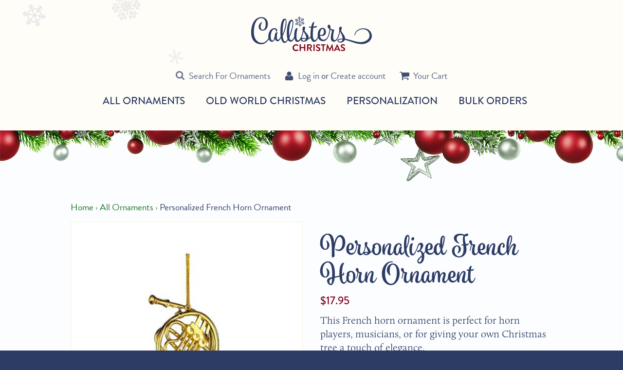

--- FILE ---
content_type: text/css
request_url: https://callisterschristmas.com/cdn/shop/t/3/assets/theme.scss.css?v=36041314795932553921732572112
body_size: 9988
content:
html,body,div,span,object,iframe,h1,.ribbon .ribbon__title,h2,h3,h4,h5,h6,p,blockquote,pre,abbr,address,cite,code,del,dfn,em,img,ins,kbd,q,samp,small,strong,sub,sup,var,b,i,dl,dt,dd,ol,ul,li,fieldset,form,label,legend,table,caption,tbody,tfoot,thead,tr,th,td,article,aside,canvas,details,figcaption,figure,footer,header,hgroup,menu,nav,section,summary,time,mark,audio,video{margin:0;padding:0;border:0;outline:0;font-size:100%;vertical-align:baseline;background:transparent}body{line-height:1}article,aside,details,figcaption,figure,footer,header,hgroup,menu,nav,section{display:block}nav ul{list-style:none}blockquote,q{quotes:none}blockquote:before,blockquote:after,q:before,q:after{content:"";content:none}a{margin:0;padding:0;font-size:100%;vertical-align:baseline;background:transparent}ins{background-color:#ff9;color:#000;text-decoration:none}mark{background-color:#ff9;color:#000;font-style:italic;font-weight:700}del{text-decoration:line-through}abbr[title],dfn[title]{border-bottom:1px dotted;cursor:help}table{border-collapse:collapse;border-spacing:0}hr{display:block;height:1px;border:0;border-top:1px solid #cccccc;margin:1em 0;padding:0}input,select{vertical-align:middle}*,*:before,*:after{box-sizing:border-box}body,input,textarea,button,select{-webkit-font-smoothing:antialiased;-webkit-text-size-adjust:100%}a:focus{color:inherit}img{max-width:100%}form{margin:0}@media only screen and (max-width: 989px){input,textarea,select{font-size:16px}}button,input[type=submit],label[for]{cursor:pointer}optgroup{font-weight:700}option{color:#000;background-color:#fff}[tabindex="-1"]:focus{outline:none}a,button,[role=button],input,label,select,textarea{touch-action:manipulation}.clearfix{*zoom: 1}.clearfix:after{content:"";display:table;clear:both}.visually-hidden{position:absolute!important;overflow:hidden;clip:rect(0 0 0 0);height:1px;width:1px;margin:-1px;padding:0;border:0}.js-focus-hidden:focus{outline:none}.label-hidden{position:absolute!important;overflow:hidden;clip:rect(0 0 0 0);height:1px;width:1px;margin:-1px;padding:0;border:0}.no-placeholder .label-hidden,.visually-shown{position:inherit!important;overflow:auto;clip:auto;width:auto;height:auto;margin:0}.no-js:not(html){display:none}.no-js .no-js:not(html){display:block}.no-js .js{display:none}.supports-no-cookies:not(html){display:none}html.supports-no-cookies .supports-no-cookies:not(html){display:block}html.supports-no-cookies .supports-cookies{display:none}.skip-link:focus{position:absolute!important;overflow:auto;clip:auto;width:auto;height:auto;margin:0;color:#000;background-color:#fff;padding:15px;z-index:9999999;transition:none}.grid{*zoom: 1;list-style:none;padding:0;margin:0 0 0 -36px}.grid:after{content:"";display:table;clear:both}.grid__item{float:left;padding-left:36px;width:100%}.grid__item[class*=--push]{position:relative}.grid--rev{direction:rtl;text-align:left}.grid--rev>.grid__item{direction:ltr;text-align:left;float:right}.one-whole{width:100%}.one-half{width:50%}.one-third{width:33.33333%}.two-thirds{width:66.66667%}.one-quarter{width:25%}.two-quarters{width:50%}.three-quarters{width:75%}.one-fifth{width:20%}.two-fifths{width:40%}.three-fifths{width:60%}.four-fifths{width:80%}.one-sixth{width:16.66667%}.two-sixths{width:33.33333%}.three-sixths{width:50%}.four-sixths{width:66.66667%}.five-sixths{width:83.33333%}.one-eighth{width:12.5%}.two-eighths{width:25%}.three-eighths{width:37.5%}.four-eighths{width:50%}.five-eighths{width:62.5%}.six-eighths{width:75%}.seven-eighths{width:87.5%}.one-tenth{width:10%}.two-tenths{width:20%}.three-tenths{width:30%}.four-tenths{width:40%}.five-tenths{width:50%}.six-tenths{width:60%}.seven-tenths{width:70%}.eight-tenths{width:80%}.nine-tenths{width:90%}.one-twelfth{width:8.33333%}.two-twelfths{width:16.66667%}.three-twelfths{width:25%}.four-twelfths{width:33.33333%}.five-twelfths{width:41.66667%}.six-twelfths{width:50%}.seven-twelfths{width:58.33333%}.eight-twelfths{width:66.66667%}.nine-twelfths{width:75%}.ten-twelfths{width:83.33333%}.eleven-twelfths{width:91.66667%}.show{display:block!important}.hide{display:none!important}.text-left{text-align:left!important}.text-right{text-align:right!important}.text-center{text-align:center!important}@media only screen and (max-width: 749px){.small--one-whole{width:100%}.small--one-half{width:50%}.small--one-third{width:33.33333%}.small--two-thirds{width:66.66667%}.small--one-quarter{width:25%}.small--two-quarters{width:50%}.small--three-quarters{width:75%}.small--one-fifth{width:20%}.small--two-fifths{width:40%}.small--three-fifths{width:60%}.small--four-fifths{width:80%}.small--one-sixth{width:16.66667%}.small--two-sixths{width:33.33333%}.small--three-sixths{width:50%}.small--four-sixths{width:66.66667%}.small--five-sixths{width:83.33333%}.small--one-eighth{width:12.5%}.small--two-eighths{width:25%}.small--three-eighths{width:37.5%}.small--four-eighths{width:50%}.small--five-eighths{width:62.5%}.small--six-eighths{width:75%}.small--seven-eighths{width:87.5%}.small--one-tenth{width:10%}.small--two-tenths{width:20%}.small--three-tenths{width:30%}.small--four-tenths{width:40%}.small--five-tenths{width:50%}.small--six-tenths{width:60%}.small--seven-tenths{width:70%}.small--eight-tenths{width:80%}.small--nine-tenths{width:90%}.small--one-twelfth{width:8.33333%}.small--two-twelfths{width:16.66667%}.small--three-twelfths{width:25%}.small--four-twelfths{width:33.33333%}.small--five-twelfths{width:41.66667%}.small--six-twelfths{width:50%}.small--seven-twelfths{width:58.33333%}.small--eight-twelfths{width:66.66667%}.small--nine-twelfths{width:75%}.small--ten-twelfths{width:83.33333%}.small--eleven-twelfths{width:91.66667%}.grid--uniform .small--one-half:nth-child(odd),.grid--uniform .small--one-third:nth-child(3n+1),.grid--uniform .small--one-quarter:nth-child(4n+1),.grid--uniform .small--one-fifth:nth-child(5n+1),.grid--uniform .small--one-sixth:nth-child(6n+1),.grid--uniform .small--two-sixths:nth-child(3n+1),.grid--uniform .small--three-sixths:nth-child(odd),.grid--uniform .small--one-eighth:nth-child(8n+1),.grid--uniform .small--two-eighths:nth-child(4n+1),.grid--uniform .small--four-eighths:nth-child(odd),.grid--uniform .small--five-tenths:nth-child(odd),.grid--uniform .small--one-twelfth:nth-child(12n+1),.grid--uniform .small--two-twelfths:nth-child(6n+1),.grid--uniform .small--three-twelfths:nth-child(4n+1),.grid--uniform .small--four-twelfths:nth-child(3n+1),.grid--uniform .small--six-twelfths:nth-child(odd){clear:both}.small--show{display:block!important}.small--hide{display:none!important}.small--text-left{text-align:left!important}.small--text-right{text-align:right!important}.small--text-center{text-align:center!important}}@media only screen and (min-width: 750px){.medium-up--one-whole{width:100%}.medium-up--one-half{width:50%}.medium-up--one-third{width:33.33333%}.medium-up--two-thirds{width:66.66667%}.medium-up--one-quarter{width:25%}.medium-up--two-quarters{width:50%}.medium-up--three-quarters{width:75%}.medium-up--one-fifth{width:20%}.medium-up--two-fifths{width:40%}.medium-up--three-fifths{width:60%}.medium-up--four-fifths{width:80%}.medium-up--one-sixth{width:16.66667%}.medium-up--two-sixths{width:33.33333%}.medium-up--three-sixths{width:50%}.medium-up--four-sixths{width:66.66667%}.medium-up--five-sixths{width:83.33333%}.medium-up--one-eighth{width:12.5%}.medium-up--two-eighths{width:25%}.medium-up--three-eighths{width:37.5%}.medium-up--four-eighths{width:50%}.medium-up--five-eighths{width:62.5%}.medium-up--six-eighths{width:75%}.medium-up--seven-eighths{width:87.5%}.medium-up--one-tenth{width:10%}.medium-up--two-tenths{width:20%}.medium-up--three-tenths{width:30%}.medium-up--four-tenths{width:40%}.medium-up--five-tenths{width:50%}.medium-up--six-tenths{width:60%}.medium-up--seven-tenths{width:70%}.medium-up--eight-tenths{width:80%}.medium-up--nine-tenths{width:90%}.medium-up--one-twelfth{width:8.33333%}.medium-up--two-twelfths{width:16.66667%}.medium-up--three-twelfths{width:25%}.medium-up--four-twelfths{width:33.33333%}.medium-up--five-twelfths{width:41.66667%}.medium-up--six-twelfths{width:50%}.medium-up--seven-twelfths{width:58.33333%}.medium-up--eight-twelfths{width:66.66667%}.medium-up--nine-twelfths{width:75%}.medium-up--ten-twelfths{width:83.33333%}.medium-up--eleven-twelfths{width:91.66667%}.grid--uniform .medium-up--one-half:nth-child(odd),.grid--uniform .medium-up--one-third:nth-child(3n+1),.grid--uniform .medium-up--one-quarter:nth-child(4n+1),.grid--uniform .medium-up--one-fifth:nth-child(5n+1),.grid--uniform .medium-up--one-sixth:nth-child(6n+1),.grid--uniform .medium-up--two-sixths:nth-child(3n+1),.grid--uniform .medium-up--three-sixths:nth-child(odd),.grid--uniform .medium-up--one-eighth:nth-child(8n+1),.grid--uniform .medium-up--two-eighths:nth-child(4n+1),.grid--uniform .medium-up--four-eighths:nth-child(odd),.grid--uniform .medium-up--five-tenths:nth-child(odd),.grid--uniform .medium-up--one-twelfth:nth-child(12n+1),.grid--uniform .medium-up--two-twelfths:nth-child(6n+1),.grid--uniform .medium-up--three-twelfths:nth-child(4n+1),.grid--uniform .medium-up--four-twelfths:nth-child(3n+1),.grid--uniform .medium-up--six-twelfths:nth-child(odd){clear:both}.medium-up--show{display:block!important}.medium-up--hide{display:none!important}.medium-up--text-left{text-align:left!important}.medium-up--text-right{text-align:right!important}.medium-up--text-center{text-align:center!important}}@media only screen and (min-width: 750px){.medium-up--push-one-half{left:50%}.medium-up--push-one-third{left:33.33333%}.medium-up--push-two-thirds{left:66.66667%}.medium-up--push-one-quarter{left:25%}.medium-up--push-two-quarters{left:50%}.medium-up--push-three-quarters{left:75%}.medium-up--push-one-fifth{left:20%}.medium-up--push-two-fifths{left:40%}.medium-up--push-three-fifths{left:60%}.medium-up--push-four-fifths{left:80%}.medium-up--push-one-sixth{left:16.66667%}.medium-up--push-two-sixths{left:33.33333%}.medium-up--push-three-sixths{left:50%}.medium-up--push-four-sixths{left:66.66667%}.medium-up--push-five-sixths{left:83.33333%}.medium-up--push-one-eighth{left:12.5%}.medium-up--push-two-eighths{left:25%}.medium-up--push-three-eighths{left:37.5%}.medium-up--push-four-eighths{left:50%}.medium-up--push-five-eighths{left:62.5%}.medium-up--push-six-eighths{left:75%}.medium-up--push-seven-eighths{left:87.5%}.medium-up--push-one-tenth{left:10%}.medium-up--push-two-tenths{left:20%}.medium-up--push-three-tenths{left:30%}.medium-up--push-four-tenths{left:40%}.medium-up--push-five-tenths{left:50%}.medium-up--push-six-tenths{left:60%}.medium-up--push-seven-tenths{left:70%}.medium-up--push-eight-tenths{left:80%}.medium-up--push-nine-tenths{left:90%}.medium-up--push-one-twelfth{left:8.33333%}.medium-up--push-two-twelfths{left:16.66667%}.medium-up--push-three-twelfths{left:25%}.medium-up--push-four-twelfths{left:33.33333%}.medium-up--push-five-twelfths{left:41.66667%}.medium-up--push-six-twelfths{left:50%}.medium-up--push-seven-twelfths{left:58.33333%}.medium-up--push-eight-twelfths{left:66.66667%}.medium-up--push-nine-twelfths{left:75%}.medium-up--push-ten-twelfths{left:83.33333%}.medium-up--push-eleven-twelfths{left:91.66667%}}body,html{background-color:#fff}.page-width{*zoom: 1;max-width:1180px;padding:0 30px;margin:0 auto}.page-width:after{content:"";display:table;clear:both}.icon{display:inline-block;width:20px;height:20px;vertical-align:middle;fill:currentColor}.no-svg .icon{display:none}.icon--wide{width:40px}svg.icon:not(.icon--full-color) circle,svg.icon:not(.icon--full-color) ellipse,svg.icon:not(.icon--full-color) g,svg.icon:not(.icon--full-color) line,svg.icon:not(.icon--full-color) path,svg.icon:not(.icon--full-color) polygon,svg.icon:not(.icon--full-color) polyline,svg.icon:not(.icon--full-color) rect,symbol.icon:not(.icon--full-color) circle,symbol.icon:not(.icon--full-color) ellipse,symbol.icon:not(.icon--full-color) g,symbol.icon:not(.icon--full-color) line,symbol.icon:not(.icon--full-color) path,symbol.icon:not(.icon--full-color) polygon,symbol.icon:not(.icon--full-color) polyline,symbol.icon:not(.icon--full-color) rect{fill:inherit;stroke:inherit}.icon-fallback-text{position:absolute!important;overflow:hidden;clip:rect(0 0 0 0);height:1px;width:1px;margin:-1px;padding:0;border:0}.no-svg .icon-fallback-text{position:static!important;overflow:auto;clip:auto;width:auto;height:auto;margin:0}.payment-icons{-moz-user-select:"none";-ms-user-select:"none";-webkit-user-select:"none";user-select:"none";cursor:default}.icon-shopify-logo{width:82.28571px;height:24px}.rte img{height:auto}.rte table{table-layout:fixed}.rte ul,.rte ol{margin:0 0 15px 30px}.rte ul{list-style:disc outside}.rte ul ul{list-style:circle outside}.rte ul ul ul{list-style:square outside}.text-center.rte ul,.text-center.rte ol,.text-center .rte ul,.text-center .rte ol{margin-left:0;list-style-position:inside}.rte-table{max-width:100%;overflow:auto;-webkit-overflow-scrolling:touch}.rte__video-wrapper{position:relative;overflow:hidden;max-width:100%;padding-bottom:56.25%;height:0;height:auto}.rte__video-wrapper iframe{position:absolute;top:0;left:0;width:100%;height:100%}.rte__table-wrapper{max-width:100%;overflow:auto;-webkit-overflow-scrolling:touch}@media only screen and (max-width: 749px){.responsive-table{width:100%}.responsive-table thead{display:none}.responsive-table tr{display:block}.responsive-table tr,.responsive-table td{float:left;clear:both;width:100%}.responsive-table th,.responsive-table td{display:block;text-align:right;padding:15px;margin:0}.responsive-table td:before{content:attr(data-label);float:left;text-align:center;padding-right:10px}.responsive-table-row+.responsive-table-row,tfoot>.responsive-table-row:first-child{position:relative;margin-top:10px;padding-top:15px}.responsive-table-row+.responsive-table-row:after,tfoot>.responsive-table-row:first-child:after{content:"";display:block;position:absolute;top:0;left:15px;right:15px;border-bottom:1px solid #f6f6f6}}.btn{-moz-user-select:"none";-ms-user-select:"none";-webkit-user-select:"none";user-select:"none";-webkit-appearance:none;-moz-appearance:none;appearance:none;display:inline-block;width:auto;text-decoration:none;text-align:center;vertical-align:middle;white-space:nowrap;border:0}input,textarea,select{border:1px solid #f6f6f6;border-radius:0;max-width:100%}input[disabled],textarea[disabled],select[disabled]{cursor:default;background-color:#000;border-color:#000}textarea{min-height:100px}select{-webkit-appearance:none;-moz-appearance:none;appearance:none;background-position:right center;background-image:url(//callisterschristmas.com/cdn/shop/t/3/assets/ico-select.svg?v=80103462439189041331558190056);background-repeat:no-repeat;background-position:right 10px center;background-color:transparent;padding-right:28px;text-indent:.01px;text-overflow:"";cursor:pointer}.ie9 select{padding-right:10px;background-image:none}select::-ms-expand{display:none}input.input-error,select.input-error,textarea.input-error{border-color:#000;background-color:#000;color:#000}.placeholder-svg{display:block;fill:#00000059;background-color:#0000001a;width:100%;height:100%;max-width:100%;max-height:100%;border:1px solid rgba(0,0,0,.2)}.placeholder-svg--small{width:480px}.placeholder-noblocks{padding:40px;text-align:center}.placeholder-background{position:absolute;top:0;right:0;bottom:0;left:0}.placeholder-background .icon{border:0}.site-logo,.site-logo img{display:block}.giftcard-qr img,.apple-wallet-image{display:block;margin:0 auto}@media print{@page{margin:.5cm}p{orphans:3;widows:3}html,body{background-color:#fff;color:#000}.print-giftcard,.apple-wallet{display:none}}.spumante,h1,.ribbon .ribbon__title,h2,h3,h4,h5,h6,.airmail .airmail__title{font-family:spumante;font-style:normal;font-weight:700}.brandon,.brandon-light,.product-grid .product-grid__price,.brandon-medium,.btn,.nav--main,.nav--mobile .nav__title,.promotions .promotion__link,.sharing .sharing__link,.tag-list .active a,.collection-controls label,.product .product__price,.product__flag,.product-grid__flag,.error-message,label,.airmail .airmail__input,.airmail .airmail__button,.account-page h2,.account-page h3,.order-status,.template-page .wysiwyg h4,.template-page .wysiwyg h5,.template-page .wysiwyg h6,.brandon-bold,.rte h1,.rte .ribbon .ribbon__title,.ribbon .rte .ribbon__title,.rte h2,.rte h3,.rte h4,.rte h5,.rte h6,.tag-list h6,.customization-modal .customization__label,.customization-modal .bulk-modal__label,.bulk-modal .customization__label,.bulk-modal .bulk-modal__label,.cart-summary .cart-summary__title,.errors,.footer h6,.footer h3,.template-page .wysiwyg h2,.template-page .wysiwyg h3,#shopify-product-reviews .spr-review-header-title,.link-style,.promo-banner,.nav,.nav .site-nav__link,.subnav .subnav__links .subnav__link,.pagination,.breadcrumb,.responsive-table,.tag-list a,.product .product__categories,.product-grid .product-grid__title,.cart-summary dl,input,select,textarea,.input__checkbox,.footer ul,.footer .footer__bottom small,.template-page .wysiwyg .wysiwyg__locations address,#shopify-product-reviews .spr-summary,#shopify-product-reviews .spr-form-title{font-family:brandon-grotesque;font-style:normal;font-weight:400}.brandon-light,.product-grid .product-grid__price{font-weight:300}.brandon-medium,.btn,.nav--main,.nav--mobile .nav__title,.promotions .promotion__link,.sharing .sharing__link,.tag-list .active a,.collection-controls label,.product .product__price,.product__flag,.product-grid__flag,.error-message,label,.airmail .airmail__input,.airmail .airmail__button,.account-page h2,.account-page h3,.order-status,.template-page .wysiwyg h4,.template-page .wysiwyg h5,.template-page .wysiwyg h6{font-weight:500}.brandon-bold,.rte h1,.rte .ribbon .ribbon__title,.ribbon .rte .ribbon__title,.rte h2,.rte h3,.rte h4,.rte h5,.rte h6,.tag-list h6,.customization-modal .customization__label,.customization-modal .bulk-modal__label,.bulk-modal .customization__label,.bulk-modal .bulk-modal__label,.cart-summary .cart-summary__title,.errors,.footer h6,.footer h3,.template-page .wysiwyg h2,.template-page .wysiwyg h3,#shopify-product-reviews .spr-review-header-title{font-weight:700}.calluna,.calluna-semibold,body,.subnav .subnav__title+p,.cart .cart__item-title{font-family:calluna,serif;font-style:normal;font-weight:300}.calluna-semibold{font-weight:600}html{font-size:55%;background-color:#2c3c65}body{background:#2c3c65 url(//callisterschristmas.com/cdn/shop/t/3/assets/snowflakes--footer.png?v=118373715200935733921502399248) no-repeat bottom center;font-size:2.2rem;line-height:3rem;color:#2c3c65}a{text-decoration:none;color:#870820;transition:all .25s ease-out}a:hover{color:#16701f}.btn{background:#870820;color:#fff;height:49px;line-height:49px;padding:0 36px;text-transform:uppercase;font-size:1.8rem;transition:background-color .25s ease-out;border-radius:4px}.btn:hover,.btn:focus{background:#16701f;color:#fff}.btn--muted{background:#2c3c6580}.btn--muted:hover,.btn--muted:focus{background:#2c3c65;color:#fff}.btn--disabled{background:#ededee;color:#2c3c6599;cursor:not-allowed}.btn--disabled:hover,.btn--disabled:focus{background:#ededee;color:#2c3c6599}.link-style{background:transparent;border:none;color:#870820;font-size:2.2rem;padding:0;line-height:3rem}.link-style:hover{color:#16701f}h1,.ribbon .ribbon__title{font-size:5rem;line-height:1}h1 .btn,.ribbon .ribbon__title .btn{float:right}h2{font-size:4rem;line-height:1}p,ul,ol{margin-bottom:2.4rem}.rte{padding-top:36px}.wf-loading{visibility:hidden}.wf-active{visibility:visible}.bold{font-weight:700}.promo-banner{background:#2c3c65;color:#fff;text-align:center;font-size:1.6rem;line-height:4.4rem;position:relative;z-index:110}.promo-banner a{color:#fff;display:block}.promo-banner p{display:inline}.promo-banner span{text-decoration:underline;opacity:.8;padding-left:24px}.header-wrapper{margin:0 auto;max-width:1440px}.site-header{background:#fffdf8;padding:24px;width:100%;float:left;box-shadow:0 0 12px #0006}.logo{text-align:center;display:block;clear:both;position:relative;max-width:8em;margin:0 auto}.logo svg{width:100%;height:auto}.logo .logo__callisters{fill:#2c3c65}.logo .logo__christmas{fill:#870820}.logo .logo__snowflake{fill:#2c3c65}.logo:before{background:url(//callisterschristmas.com/cdn/shop/t/3/assets/snowflakes--header.png?v=162224867766585801011502402274) no-repeat 0 0;width:330px;height:148px;content:"";position:absolute;top:-40px;left:-50px;pointer-events:none}.logo--centered svg{float:none}.nav ul{list-style:none}.nav a{color:#2c3c65}.nav .icon{fill:#2c3c65;height:18px;float:left;margin:9px 4px 0 0;opacity:.9}.nav .site-nav__link{position:relative;font-size:2.2rem;font-weight:500;padding:0 0 0 14px;background-color:transparent;border:none;text-transform:uppercase;color:inherit;line-height:inherit}.nav .site-nav__link--nfl{padding-left:23px;background:url(//callisterschristmas.com/cdn/shop/t/3/assets/nfl-logo.png?v=136864810913805778441503342826) no-repeat left center}.nav--utility{font-size:2rem;padding-top:5px;display:none}.nav--utility a{opacity:.8}.nav--utility a:hover{opacity:1}.site-search-toggler{border:none;background-color:transparent;padding:0;font-family:inherit;font-size:inherit;color:inherit;opacity:.8;transition:opacity .25s ease-out}.site-search-toggler:hover{opacity:1}.nav--main{font-size:2.2rem;display:none}.nav--main a{text-transform:uppercase}.nav--togglers{margin-bottom:24px;width:100%;float:left}.nav--togglers .toggler{float:left;height:36px;line-height:36px;margin-right:18px;border:none;background-color:transparent;padding:0;font-family:inherit;font-size:inherit}.nav--togglers .toggler--menu .icon{height:24px;margin-top:6px}.nav--togglers .toggler--search .icon{margin-top:0}.nav--togglers .toggler--cart{float:right;margin:0}.nav--togglers .toggler--cart .icon{margin-right:0}.nav--mobile{position:absolute;top:0;right:100%;height:100%;width:100%;transition:all .15s ease-out;opacity:0;color:#fffc;z-index:9999999}.nav--mobile .nav__positioner{background:#2c3c65;width:75%;height:100%;position:absolute;top:0;right:-100%;transition:all .15s ease-out .1s;opacity:0;overflow-y:auto;visibility:hidden}.nav--mobile .nav__positioner ul li{padding:5px 0 8px}.nav--mobile .nav__positioner ul li:last-child{border-bottom:none}.nav--mobile .nav__customer{background:#00000080;padding:24px}.nav--mobile .nav__toggler{position:absolute;height:36px;width:36px;background:#fff;border-radius:18px;top:12px;left:12px;text-indent:-1000em;text-align:center;line-height:36px}.nav--mobile .nav__toggler .icon{display:block;margin:6px 0 0 8px;height:24px;fill:#870820}.nav--mobile a{color:#fff}.nav--mobile ul{padding:24px}.nav--mobile .nav__title{font-size:2.2rem;display:block}.nav--mobile .mobile-subnav{display:none;padding:0;margin-bottom:0}.nav--mobile .mobile-subnav.on{display:block}.nav--mobile .mobile-subnav.on li{border:none;padding-left:14px}.nav--mobile.on{right:0;background:#000000bf;opacity:1}.nav--mobile.on .nav__positioner{right:0;opacity:1;visibility:visible}.subnav{display:none}.subnav .subnav__title+p{font-size:2.2rem}.subnav .subnav__links .subnav__link{font-size:2.6rem}.caret{border-style:solid;border-width:3px 3px 0 0;content:"";display:inline-block;height:10px;left:-5px;position:relative;vertical-align:top;width:10px;top:10px;transform:rotate(-45deg)}.caret-down{top:5px;transform:rotate(135deg)}.site-search{background:#000;display:block}.site-search.on .site-search__positioner{height:108px;padding:24px}.site-search.on .site-search__positioner .site-search__input,.site-search.on .site-search__positioner .site-search__button{visibility:visible;transition:none}.site-search .site-search__positioner{max-width:1632px;padding:0 24px;margin:0 auto;height:0;overflow:hidden;transition:all .25s ease-out;position:relative}.site-search .site-search__input{visibility:hidden;width:100%;height:60px;line-height:60px;font-size:2.4rem;color:#2c3c65;transition:visibility .25s}.site-search .site-search__input::placeholder{color:#2c3c65}.site-search .site-search__button{visibility:hidden;position:absolute;right:24px;top:24px;background:transparent;border:none;height:60px;line-height:60px;padding:0 18px 0 0;transition:visibility .25s}.site-search .site-search__button .icon{fill:#2c3c65;height:24px;width:auto}.results .results__title{text-align:center}.results .site-search{position:relative;margin:24px 0 48px}.results .site-search .site-search__button{top:0;right:0}#collections-search{background:none;margin-bottom:50px}.pagination{clear:both;text-align:center;margin:60px 0 0;font-size:1.8rem}.pagination span{display:inline-block;border-width:1px 0 1px 1px;border-style:solid;border-color:#f9f6eb;margin-left:-5px;height:36px;line-height:36px;overflow:hidden}.pagination a{display:block;padding:0 16px;background:#fff;height:100%}.pagination a:hover{background:#fffdf8}.pagination .next{border-right:1px solid #f9f6eb;border-radius:0 18px 18px 0}.pagination .prev{border-radius:18px 0 0 18px}.pagination .deco{padding:0 16px;background:#fff}.pagination .current{padding:0 16px;background:#fffdf8}.banner{display:none}.callout-banner{background:#2c3c65;background-repeat:no-repeat;background-position:center top;background-size:cover;padding:50px 0 35px;min-height:375px}.callout-banner *{color:#f9f6eb}.callout-banner .callout-banner__title{font-size:42px;line-height:1.2;margin-bottom:5px}.callout-banner .callout-banner__title a{color:#f9f6eb}.callout-banner .callout-banner__description{font-size:22px;line-height:1.5;margin-bottom:15px}.callout-banner .callout-banner__column{text-align:center}.callout-banner .callout-banner__column--image{margin-top:25px}.callout-banner .callout-banner__image{width:65%}.ribbon{background-repeat:no-repeat;background-position:center center;background-size:cover;display:block}.ribbon .ribbon__positioner{padding:72px 0;background:url(//callisterschristmas.com/cdn/shop/t/3/assets/snowflakes--ribbon.png?v=59475045092774930371502738563) no-repeat top center}.ribbon .ribbon__description{margin:0 auto;display:block;font-size:2.4rem;line-height:3rem;transition:all .25s ease-out}.ribbon--reversed{color:#fcfdff}.ribbon--reversed:hover{color:#fff}.ribbon--reversed:hover .ribbon__description{opacity:1}.ribbon--reversed .ribbon__description{opacity:.8}#shopify-section-instagram{padding-bottom:60px;text-align:center}#insta-feed{margin-top:0!important;padding-bottom:60px}.promotions{background:#fffdf8 url(//callisterschristmas.com/cdn/shop/t/3/assets/snowflakes--promos.png?v=29783593127414792361502735164) no-repeat center center;border-bottom:2px solid rgba(255,255,255,.2);padding:24px 0 0;clear:both}.promotions .promotion{background:#fcfdff;color:#2c3c65;display:block;text-align:center;position:relative;min-height:372px;border-radius:4px;overflow:hidden;border:2px solid #e4e3dd;transition:border-color .25s ease-out;margin-bottom:24px;display:flex;align-items:center}.promotions .promotion:hover{border-color:#2c3c65}.promotions .promotion__title{font-size:4.8rem;line-height:4.8rem;margin-bottom:20px}.promotions .promotion__description{font-size:2.4rem;line-height:3rem}.promotions .promotion__link{font-size:1.8rem;text-transform:uppercase;border-bottom:2px solid rgba(252,253,255,.4)}.promotions .promotion__image{position:absolute;top:0;left:0;border-radius:4px;min-height:100%;min-width:100%}.promotions .promotion__text{position:relative;z-index:10;padding:24px;width:100%}.promotions .promotion--top{align-items:initial}.promotions .promotion--top .promotion__title{padding-top:23px}.promotions .promotion--reversed{background:#2c3c65 url(//callisterschristmas.com/cdn/shop/t/3/assets/snowflakes--promo.png?v=50168734605343972581502735268) no-repeat center center;color:#fcfdff}.main{background-color:#fcfdff}.main .shopify-section{padding-bottom:60px}.container{margin:0 auto;width:90%}.breadcrumb{font-size:2rem;display:block;padding-bottom:15px}.breadcrumb a{color:#16701f;display:inline-block}.breadcrumb .breadcrumb__tic{opacity:.6}.sharing .sharing__link{float:left;font-size:1.6rem;margin-right:4px;height:24px;line-height:26px;background:#2c3c65;color:#fff;border-radius:4px;padding:0 12px 0 8px}.sharing .sharing__link .icon{height:14px;float:left;margin:6px 4px 0 0}.sharing .sharing__link--twitter{background:#1b95e0}.sharing .sharing__link--twitter:hover{background:#1677b2}.sharing .sharing__link--facebook{background:#4267b2}.sharing .sharing__link--facebook:hover{background:#34518d}.sharing .sharing__link--pinterest{background:#e6e4e4;color:#870820}.sharing .sharing__link--pinterest:hover{background:#cdcaca}.well{background:#f9f6eb;padding:24px;border-radius:4px}.responsive-table{width:100%;clear:both;margin:0 0 24px;font-size:1.8rem}.responsive-table p{margin:0}.responsive-table .responsive-table-row{border-bottom:2px solid #e7e9ef}.page-header{text-align:center;margin-bottom:36px;padding-top:60px}.page-header .rte{padding-top:0}.page-header h1,.page-header .ribbon .ribbon__title,.ribbon .page-header .ribbon__title{margin-bottom:12px}.page-header p{margin:0}.page-header--with-image{color:#fff;margin-bottom:0;padding:24px;border-radius:4px;background-repeat:no-repeat;background-position:center right;position:relative;background-size:cover;overflow:hidden}.page-header--with-image:before{background-image:linear-gradient(to top,#16701fb3 15%,#16701f59 60%,#0000 70%);content:"";display:block;position:absolute;top:0;left:0;right:0;bottom:0;pointer-events:none}.page-header--with-image .breadcrumb{position:relative}.page-header--with-image .breadcrumb a{opacity:.8}.page-header--with-image .breadcrumb a:hover{opacity:1}.page-header--with-image .breadcrumb span{opacity:.9}.page-header--with-image h1,.page-header--with-image .ribbon .ribbon__title,.ribbon .page-header--with-image .ribbon__title,.page-header--with-image div{position:relative}.page-header--with-image a{color:#fff}.page-header--with-image p{margin:0}.tag-list h6{font-size:2.4rem;margin-bottom:18px}.tag-list ul{list-style:none;margin:0 0 -12px}.tag-list a{font-size:2.2rem;line-height:2.6rem;display:block;margin-bottom:12px}.tag-list .active a{color:#16701f}.collection-controls{margin-bottom:36px;background:#f9f6eb;padding:16px 24px 24px;border-radius:4px;position:relative}.collection-controls:after{content:"";position:absolute;width:70px;height:149px;background:url(//callisterschristmas.com/cdn/shop/t/3/assets/snowflakes--airmail-bottom.png?v=111917702170401135861502401922) no-repeat 0 0;top:-43px;left:-94px}.collection-controls select{height:48px;line-height:48px;width:100%}.page-header--with-image+.collection-controls{margin-top:12px}.product .product__image{position:relative}.product .product__image img{border:2px solid #f9f6eb;display:block;max-width:100%}.product .product__title{margin:28px 0 6px}.product .product__price{color:#870820;font-size:2.4rem;margin:0 0 13px}.product .product__price s{color:#969cad;margin-right:6px}.product .product__disclaimer{font-size:1.8rem;opacity:.9}.product .product__disclaimer--bulk{clear:both;margin-bottom:0;padding-top:2rem}.product .product__form{border-width:2px 0;border-style:solid;border-color:#e7e9ef;padding:24px 0;float:left;width:100%;margin-bottom:16px}.product .product__input .btn{width:100%;text-align:center;margin-top:12px}.product .product__input .btn--disabled{margin-top:0}.product .line-item-property__field{margin:25px 0}.product .product__input--gift-message{display:none;margin-top:-20px}.product .line-item-property__title{margin-bottom:0;line-height:30px;font-family:brandon-grotesque;font-style:normal;font-weight:500}.product .line-item-property__label,.product .line-item-property__input{display:inline-block;font-weight:400}.product .line-item-property__input{width:13px}.product .gift-message__textarea{width:100%}.product .product__categories{font-size:1.8rem;clear:both;margin-bottom:15px}.product ul,.product ol{margin-left:24px}.product .product__gallery{float:left;list-style:none;margin:0}.product .product__gallery a{border:2px solid #f9f6eb;display:block;opacity:.5}.product .product__gallery a:hover{border-color:#16701f;opacity:1}.product .product__gallery .active{opacity:1}.product .product__gallery img{display:block}.product .product__gallery li{float:left;margin:12px 12px 0 0}.product__flag,.product-grid__flag{position:absolute;color:#fff;background:#2c3c65;height:45px;line-height:45px;padding:0 24px;text-transform:uppercase;top:12px;left:-6px}.product__flag:before,.product-grid__flag:before{content:"";width:0;height:0;border-style:solid;border-width:0 6px 3px 0;border-color:transparent black transparent transparent;position:absolute;left:0;top:100%}.product-next-prev{margin-top:36px}.product-next-prev .grid__item:last-child{text-align:right}.product-next-prev .btn{text-align:center;margin-bottom:12px;width:100%}.product-grid{text-align:center;clear:both;margin-bottom:-41px}.product-grid.grid{display:flex;flex-wrap:wrap;margin-bottom:0}.product-grid.grid>.grid__item{float:none}.product-grid .product-grid__item{margin-bottom:41px}.product-grid .product-grid__item:hover .product-grid__image{border-color:#16701f}.product-grid .product-grid__section-title{margin-bottom:21px}.product-grid .product-grid__image{border:2px solid #f9f6eb;display:block;margin:0 auto 20px;transition:border-color .25s ease-out;border-radius:4px}.product-grid .product-grid__title{color:#16701f;font-size:2.4rem;line-height:3rem;margin-bottom:7px}.product-grid .product-grid__price{font-size:2rem}.product-grid__img-wrap{position:relative;padding:5px}.product-grid__flag{font-size:1.7rem;height:25px;line-height:25px;padding:0 10px}.customization-modal-backdrop,.bulk-modal-backdrop{position:fixed;height:100%;width:100%;z-index:90;background:#0000001a;top:0;left:0;display:none}.bulk-form{margin-top:50px}.customization-modal,.bulk-modal{position:absolute;background:#fff;padding:36px 24px 12px;top:6.5%;width:90%;left:50%;transform:translate(-50%);box-shadow:0 0 36px #1413104d;display:none;z-index:100}.customization-modal .modal-close,.bulk-modal .modal-close{position:absolute;background:#870820;height:28px;width:28px;top:-14px;right:-14px;text-indent:-1000rem;border-radius:14px}.customization-modal .modal-close:before,.customization-modal .modal-close:after,.bulk-modal .modal-close:before,.bulk-modal .modal-close:after{content:"";background-color:#fff;height:16px;width:4px;position:absolute;top:50%;left:50%;margin:-8px 0 0 -2px}.customization-modal .modal-close:before,.bulk-modal .modal-close:before{transform:rotate(45deg)}.customization-modal .modal-close:after,.bulk-modal .modal-close:after{transform:rotate(-45deg)}.customization-modal .modal-close:hover,.bulk-modal .modal-close:hover{background:#16701f}.customization-modal .customization-modal__title,.customization-modal .bulk-modal__title,.bulk-modal .customization-modal__title,.bulk-modal .bulk-modal__title{font-size:6rem;margin-bottom:11px;line-height:6rem}.customization-modal .customization-modal__description,.customization-modal .bulk-modal__description,.bulk-modal .customization-modal__description,.bulk-modal .bulk-modal__description{font-size:2.2rem;line-height:3rem}.customization-modal .customization-column,.bulk-modal .customization-column{border-top:2px solid #e9ebef;padding-top:20px}.customization-modal .customization-column .customization-no,.bulk-modal .customization-column .customization-no{display:none}.customization-modal .customization-column .customization-no p,.bulk-modal .customization-column .customization-no p{font-size:1.8rem;line-height:2.4rem}.customization-modal .customization-column--no-personalization .customization-yes,.bulk-modal .customization-column--no-personalization .customization-yes{display:none}.customization-modal .customization-column--no-personalization .customization-no,.bulk-modal .customization-column--no-personalization .customization-no{display:block}.customization-modal .customization__field,.customization-modal .bulk-modal__field,.bulk-modal .customization__field,.bulk-modal .bulk-modal__field{position:relative;height:49px;margin-bottom:12px}.customization-modal .customization__label,.customization-modal .bulk-modal__label,.bulk-modal .customization__label,.bulk-modal .bulk-modal__label{float:left;position:absolute;top:2px;left:2px;background:#e9ebef;font-size:2.4rem;height:45px;line-height:45px;border-radius:0 25px 25px 0;width:43px;text-align:center;position:relative;z-index:10;padding-right:8px}.customization-modal .customization__input,.customization-modal .bulk-modal__input,.bulk-modal .customization__input,.bulk-modal .bulk-modal__input{position:absolute;top:0;left:0;clear:left;width:100%;height:49px;line-height:49px;padding-left:61px}.customization-modal .customization__input:active,.customization-modal .bulk-modal__input:active,.bulk-modal .customization__input:active,.bulk-modal .bulk-modal__input:active{border-color:#ffdc1c;outline:none}.customization-modal.on,.bulk-modal.on,.customization-modal-backdrop.on,.bulk-modal-backdrop.on{display:block}.customization-btn{float:left;min-width:50%}.customization-btn.error+.error-message{opacity:1}.error-message{color:#870820;font-size:2rem;line-height:2.4rem;float:left;width:50%;opacity:0;padding-left:16px;transition:opacity .25s ease-out}.cart{padding-bottom:60px}.cart .cart__title{text-align:center}.cart #is-a-gift{clear:left;padding:32px 36px 0;margin:0 0 30px}.cart #is-a-gift h2{font-family:spumante;font-style:normal;font-weight:700;font-size:1.8em}.cart #gift-wrapping{opacity:0}.cart #gift-note{width:50%}.cart .cart__image{border:2px solid #f9f6eb}.cart .cart__item-title{font-size:2rem;line-height:unset}.cart .cart__update{margin-top:24px}.cart .responsive-table{margin:48px 0 24px}.cart ul{list-style:none}.cart-summary{padding-bottom:0;margin-top:48px}.cart-summary .cart-summary__title{padding-bottom:12px;border-bottom:1px solid #d0d1d0;font-size:2.2rem;line-height:unset}.cart-summary .cart-summary__special{display:block;width:100%;margin-bottom:12px}.cart-summary .cart-summary__button{width:100%;padding:0;text-align:center;margin-bottom:24px}.cart-summary dl{float:left;width:100%;font-size:1.8rem;padding:12px 0;border-bottom:1px solid #d0d1d0;margin-bottom:24px}.cart-summary dt{float:left;font-weight:700;clear:both}.cart-summary dd{float:right}.cart-summary p{font-size:2rem}input,select,textarea{font-size:1.8rem;line-height:31px;padding:18px;background:#fff;border:2px solid #e9ebef;width:100%}input,select{line-height:31px;padding:9px 18px}select{appearance:menulist;-webkit-appearance:menulist;-moz-appearance:menulist}label{display:block;font-size:1.8rem;height:30px;line-height:30px}.input__checkbox{font-size:2rem;height:auto;line-height:2.4rem;margin-bottom:20px}.input__checkbox input{border:2px solid #e9ebef;float:left;margin:5px 6px 0 0;width:auto}.input__checkbox.error{color:#870820}.form-success--contact{padding-top:18px}input.input-error,select.input-error,textarea.input-error{border-color:#870820;background-color:#fef6f7;color:#870820}.form{padding-top:36px}.form .form__field{width:100%;margin-bottom:12px}.form .btn{clear:both}.errors{color:#870820}.errors ul{list-style:none}.w3-product-options textarea{width:100%}.w3-product-options span{font-size:1.8rem}.product-options-checkbox{width:13px}.product-options-field-name,.pricing-info-header,.pricing-info-total{display:block;font-size:1.8rem;font-family:brandon-grotesque;font-weight:500}.product-options-price-info{display:none!important;background-color:#fff!important;color:#2c3c65!important;border:2px solid #e9ebef}.pricing-info-header{background-color:#2c3c65!important}.pricing-info-product-title{font-size:1.8rem}.pricing-info-product-title span{color:#870820}#shopify-section-newsletter{margin-bottom:0;background-color:#fcfdff}.airmail{position:relative;clear:both;text-align:center}.airmail .airmail__outer{background:#f9f6eb url(//callisterschristmas.com/cdn/shop/t/3/assets/airmail.png?v=43534042647080842161499355186) repeat 0 0;width:100%;border-radius:4px;border-width:12px 12px 0 12px;border-color:#f9f6eb;border-style:solid;padding:6px;position:relative;z-index:1}.airmail .airmail__inner{background:#f9f6eb url(//callisterschristmas.com/cdn/shop/t/3/assets/snowflakes--airmail.png?v=18798508251264993201502399347) no-repeat top right;padding:60px 24px 134px;position:relative}.airmail .airmail__title{font-size:4.8rem;line-height:4.8rem;margin-bottom:12px}.airmail .airmail__description{font-size:2rem;margin-bottom:35px;line-height:3rem}.airmail .airmail__input{font-size:1.8rem;line-height:4.9rem;color:#2c3c65;padding:0 18px;border:none;width:100%;margin-bottom:1.2rem;text-align:center}.airmail .airmail__input::placeholder{text-transform:uppercase;color:#2c3c6599}.airmail .airmail__button{font-size:1.8rem;line-height:4.9rem;background:#16701f;color:#fcfdff;padding:0 18px;border:none;text-transform:uppercase;border-radius:0 4px 4px 0;transition:background-color .25s ease-out}.airmail .airmail__button:hover{background:#2c3c65}.airmail .snowflakes{display:none}.airmail .snowflakes .snowflakes--top{top:-41px;left:-71px}.airmail .snowflakes .snowflakes--bottom{top:203px;right:-41px}.airmail .snowflakes .snowflakes--inside{top:24px;right:89px}.airmail.airmail--subnav{text-align:center}.airmail.airmail--subnav .airmail__outer{border-width:12px}.airmail.airmail--subnav .airmail__outer:after{display:none}.airmail.airmail--subnav .airmail__inner{padding:48px 24px}.airmail.airmail--subnav .airmail__input{text-align:center;margin-bottom:12px}.airmail.airmail--subnav .airmail__button{float:none;clear:both;margin:0;border-radius:4px}.footer{color:#fcfdff;clear:both;font-size:2rem;background:url(//callisterschristmas.com/cdn/shop/t/3/assets/garland-bottom.png?v=112958849254795228301499278194) repeat-x center top;position:relative;z-index:10;margin-top:-101px;padding:163px 0 0;text-align:center}.footer h2{font-size:4.2rem;margin:54px 0 8px;text-align:center;line-height:unset}.footer p{margin-bottom:13px;text-align:center}.footer .flourish{width:80px;margin:0 auto 48px;fill:#fff;opacity:.4;display:block}.footer a{color:#fcfdff;opacity:.8}.footer a:hover{opacity:1;color:#fcfdff}.footer h6,.footer h3{font-size:2.2rem;margin-bottom:6px}.footer ul{list-style:none;line-height:3rem;margin-bottom:36px}.footer .footer__bottom{background:#00000080;clear:both;float:left;width:100%;padding:24px 0}.footer .footer__bottom small{font-size:1.8rem}.footer .footer__bottom ul{margin:0;font-size:1.8rem}.template-password{text-align:center}.template-password .logo,.template-password form,.account-page h1,.account-page .ribbon .ribbon__title,.ribbon .account-page .ribbon__title{margin-bottom:36px}.account-page h2{font-size:2.8rem}.account-page h3{font-size:2.4rem}.account-page .address-list p{margin-bottom:0}.account-page .address-list .well{margin-bottom:12px}.account-page #AddressNewForm{margin-bottom:4.8rem}.order-status{border-width:2px 0;border-style:solid;border-color:#e7e9ef;margin-bottom:48px;text-align:center;padding:24px;color:#870820}.order-status p{margin:0}.template-page .wysiwyg h1,.template-page .wysiwyg .ribbon .ribbon__title,.ribbon .template-page .wysiwyg .ribbon__title{margin-bottom:36px}.template-page .wysiwyg h1+p,.template-page .wysiwyg .ribbon .ribbon__title+p,.ribbon .template-page .wysiwyg .ribbon__title+p{font-size:2.6rem;line-height:3.6rem;margin-top:-30px}.template-page .wysiwyg h1+.grid,.template-page .wysiwyg .ribbon .ribbon__title+.grid,.ribbon .template-page .wysiwyg .ribbon__title+.grid{margin-top:-36px}.template-page .wysiwyg h2{font-size:3rem;line-height:3rem;margin:60px 0 24px;text-transform:uppercase}.template-page .wysiwyg h3{font-size:2.8rem;line-height:2.8rem;margin-bottom:10px}.template-page .wysiwyg h4{font-size:2.6rem;line-height:2.6rem;margin:48px 0 8px}.template-page .wysiwyg h5{font-size:2.4rem;line-height:2.4rem;margin-bottom:6px}.template-page .wysiwyg h6{font-size:2.2rem;line-height:2.2rem}.template-page .wysiwyg img[style*="float:right"],.template-page .wysiwyg img[style*="float: right"]{margin:7px 0 24px 24px}.template-page .wysiwyg img[style*="float:left"],.template-page .wysiwyg img[style*="float: left"]{margin:7px 24px 24px 0}.template-page .wysiwyg ul,.template-page .wysiwyg ol{margin-left:24px}.template-page .wysiwyg .wysiwyg__locations h2{margin-bottom:0}.template-page .wysiwyg .wysiwyg__locations h6{margin-bottom:12px}.template-page .wysiwyg .wysiwyg__locations address{padding-bottom:24px}.template-page .wysiwyg .wysiwyg__locations .grid__item{margin-bottom:48px}.template-page .wysiwyg .wysiwyg__location__images img{display:block;margin-bottom:36px}.template-page .wysiwyg .wysiwyg__location__images .row{clear:both}#shopify-product-reviews{align-items:center;display:flex;flex-direction:column;padding:3rem 0;width:100%}#shopify-product-reviews .spr-header{text-align:center}#shopify-product-reviews .spr-header-title{font-size:5rem}#shopify-product-reviews .spr-summary{align-items:center;display:flex;flex-direction:column;font-size:2rem}#shopify-product-reviews .spr-form-title{font-size:3rem;margin-bottom:2rem}#shopify-product-reviews .spr-form-label{font-size:1.8rem}#shopify-product-reviews .spr-review-header-title{font-size:2.2rem}#shopify-product-reviews .spr-review-content-body{font-size:1.7rem}@media only screen and (min-width: 800px){html{font-size:57.5%}.container{width:750px}h1,.ribbon .ribbon__title{font-size:6rem}h2{font-size:4.8rem}.site-header{padding:24px 96px}.template--with-image:not(#challenge) .site-header,.template-index .site-header{background:transparent;border-bottom:2px solid rgba(255,255,255,.2);box-shadow:none;position:absolute;z-index:100;color:#fff}.template--with-image:not(#challenge) .logo .logo__callisters,.template--with-image:not(#challenge) .logo .logo__christmas,.template--with-image:not(#challenge) .logo .logo__snowflake,.template-index .logo .logo__callisters,.template-index .logo .logo__christmas,.template-index .logo .logo__snowflake{fill:#fffdf8}.template--with-image:not(#challenge) .logo:before,.template-index .logo:before{background-image:url(//callisterschristmas.com/cdn/shop/t/3/assets/snowflakes--header-alt.png?v=129642732859589678971502402541)}.template--with-image:not(#challenge) .nav a,.template-index .nav a{color:#fffdf8}.template--with-image:not(#challenge) .nav a:hover,.template-index .nav a:hover{color:#fff}.template--with-image:not(#challenge) .nav .icon,.template-index .nav .icon{fill:#fffdf8}.template--with-image:not(#challenge) .nav .subnav__link,.template-index .nav .subnav__link{color:#16701f}.template--with-image:not(#challenge) .nav .subnav__link:hover,.template-index .nav .subnav__link:hover{color:#870820}.logo{clear:none;max-width:none;margin:0 0 24px}.logo svg{height:71px;margin-top:10px;width:auto}.nav{text-align:center}.nav li{display:inline-block;margin:0 12px}.nav .icon{margin:5px 8px 0 0}.nav--utility,.nav--main{display:block}.nav--main a{text-transform:uppercase}.nav--mobile,.nav--togglers{display:none}.site-nav--has-submenu .site-nav__link:after{content:"";width:0;height:0;border-style:solid;border-width:0 12px 12px 12px;border-color:transparent transparent #fcfdff transparent;position:absolute;left:50%;margin:4px 0 0 -12px;z-index:1010;opacity:0;transition:all .25s ease-out;top:100%;transform:translateY(16px);transition-delay:.15s}.site-nav--has-submenu:hover .site-nav__link:after{opacity:1;transform:translateY(0)}.site-nav--has-submenu:hover .subnav__positioner{opacity:1;visibility:visible;transform:translateY(0)}.site-nav--has-submenu:focus-within .site-nav__link:after{opacity:1;transform:translateY(0)}.site-nav--has-submenu:focus-within .subnav__positioner{opacity:1;visibility:visible;transform:translateY(0)}.subnav__positioner{position:absolute;left:24px;right:24px;padding-top:16px;z-index:1000;opacity:0;visibility:hidden;transition:all .25s ease-out;transform:translateY(12px);transition-delay:.15s}.subnav{background:#fcfdff;box-shadow:0 0 36px #1413104d;padding:48px 48px 33px;color:#2c3c65;float:left;width:100%;display:block}.subnav .subnav__header{border-bottom:2px solid #e7e9ef;margin-bottom:21px}.subnav .subnav__title{font-size:5.4rem}.subnav .subnav__title+p{margin-bottom:16px}.subnav .subnav__title+p a{text-transform:none;color:#870820}.subnav .subnav__links{float:left;width:100%;margin-bottom:24px;margin:0 -.5rem}.subnav .subnav__links ul{margin:0;max-width:100%;padding:0 .5rem;column-count:3}.subnav .subnav__links li{float:none;margin:0;display:block}.subnav .subnav__link{color:#16701f;text-transform:capitalize;line-height:1.2;margin-bottom:1.5rem;display:block;float:none}.subnav .subnav__link:hover{color:#870820}.subnav .subnav__link--image{margin:10px 0}.subnav .subnav__link--image img{max-width:70%}.subnav--nfl{text-align:center}.subnav--nfl .subnav__header{border-bottom:0;margin-bottom:40px}.subnav--nfl .subnav__link{float:left;width:25%;height:auto;line-height:normal;margin-bottom:36px;padding:0 12px}.subnav--nfl .subnav__link:hover .subnav__image{transform:scale(1.1);transition:all 4s ease-out}.subnav--nfl .subnav__image{display:block;max-width:100%;margin:0 auto 12px;max-height:210px;width:auto;transition:all .25s ease-out}.site-search .site-search__positioner{padding:0 96px}.site-search .site-search__button{right:96px}.site-search.on .site-search__positioner{padding:24px 96px}.banner{height:75vh;min-height:900px;background:#2c3c65;background-repeat:no-repeat;background-position:center top;background-size:cover;position:relative;z-index:10;padding:264px 0 48px;display:block}.banner .container,.banner .grid{height:100%}.banner .banner__column{display:flex;align-items:center;height:100%;position:relative;z-index:10}.banner .banner__column--image{justify-content:center}.banner .banner__title{font-size:8.4rem;line-height:8.4rem;margin-bottom:1.3rem}.banner .banner__description{font-size:2.4rem;margin-bottom:42px}.banner .banner__image{position:relative;z-index:10;max-height:100%}.banner--reversed,.banner--reversed a{color:#f9f6eb}.callout-banner{padding:55px 0 48px}.callout-banner .callout-banner__title{font-size:52px}.callout-banner .callout-banner__description{font-size:24px}.callout-banner .callout-banner__column{text-align:left}.callout-banner .callout-banner__column--image{margin-top:0;text-align:right}.callout-banner .callout-banner__image{width:auto}.banner-mask{position:absolute;top:0;left:0;width:100%;height:230px;z-index:1;background:-moz-linear-gradient(top,rgba(0,0,0,.9) 0%,rgba(0,0,0,.9) 1%,rgba(0,0,0,0) 100%);background:-webkit-linear-gradient(top,rgba(0,0,0,.9) 0%,rgba(0,0,0,.9) 1%,rgba(0,0,0,0) 100%);background:linear-gradient(to bottom,#000000e6 0% 1%,#0000)}.promotions{padding:60px 0}.promotions .promotion{margin:0}.main .shopify-section{padding-bottom:120px}.responsive-table th{padding:0 0 12px 24px;text-align:left;border-bottom:2px solid #2c3c65;vertical-align:bottom}.responsive-table td{padding:24px 0 24px 24px;border-bottom:2px solid #e7e9ef;vertical-align:top}.responsive-table tr td:first-child,.responsive-table tr th:first-child{padding-left:0}.responsive-table tr td:last-child,.responsive-table tr th:last-child{text-align:right}.responsive-table input{width:100%}.responsive-table .responsive-table-row{border-bottom:none}.ribbon .ribbon__positioner{padding:240px 0}.page-header p{width:80%;margin:0 auto}.page-header--with-image{text-align:left;padding:60px;min-height:400px}.page-header--with-image:before{background-image:linear-gradient(to right,#16701fb3,#16701f59 40%,#0000 70%)}.page-header--with-image p{width:50%;margin:0}.product .product__input{float:left;margin-right:12px}.product .product__input .btn{margin-top:30px}.product .product__input .btn--disabled{margin-top:0}.product .product__input--alt{float:none;margin-right:0}.product-grid .grid__item:nth-child(odd){clear:none}.bulk-form{margin-top:70px}.customization-modal,.bulk-modal{padding:60px;top:240px;max-width:1200px}.product-next-prev .btn{width:300px}.product-grid__flag{height:35px;line-height:35px;padding:0 20px}.product-grid__img-wrap{padding:0}.cart{padding-bottom:120px}.cart .cart__image{display:block}.cart .cart__item{float:left;padding-left:24px}.cart .cart__item-price{line-height:51px}.cart .cart__update{margin-top:0;text-align:right}input,select,textarea{width:auto}.item-quantity{max-width:130px}.airmail .airmail__inner{padding:84px 60px 146px}.footer{text-align:left}.footer h2{margin-top:78px}.footer ul{margin-bottom:87px}.footer .flourish{margin-bottom:72px}.footer .footer__bottom{background:#00000080;clear:both;float:left;width:100%;padding:0}.footer .footer__bottom small{float:left;line-height:61px}.footer .footer__bottom ul{float:right;line-height:61px}.footer .footer__bottom ul li{float:left;margin-left:36px}}@media only screen and (min-width: 1040px){html{font-size:60%}.container{width:990px}.subnav__positioner{left:36px;right:36px}.subnav--nfl .subnav__link{width:20%}.airmail{text-align:left}.airmail .airmail__inner{padding:96px 72px 170px;position:relative}.airmail .airmail__inner:before{content:" ";height:116px;width:88px;background:url(//callisterschristmas.com/cdn/shop/t/3/assets/stamp.png?v=65726343441657732561499356366) no-repeat 0 0;top:28px;right:30px;position:absolute}.airmail .airmail__title{margin-bottom:5px}.airmail .airmail__description{line-height:3.6rem}.airmail .airmail__input{margin-bottom:0;text-align:left;position:relative;z-index:9}.airmail .airmail__button{float:right;margin-top:-4.9rem;position:relative;z-index:10}.airmail .snowflakes{display:block}.airmail.airmail--subnav .airmail__inner:before{display:none}}@media only screen and (min-width: 1380px){html{font-size:62.5%}.container{width:1200px}.logo{margin-bottom:0}.logo svg{float:left;height:91px;margin-top:0}.nav--main{clear:right;padding-top:21px}.nav{float:right}.nav li{float:left;margin:0 0 0 24px}.subnav{text-align:left}.subnav .subnav__links{width:64%;margin-bottom:0}.subnav .subnav__links ul{column-count:2}.subnav .subnav__links ul:nth-child(2){order:2}.subnav .subnav__signup{float:left;width:36%}.subnav__positioner{left:96px;right:96px}.subnav--nfl{text-align:center}.subnav--nfl .subnav__link{width:12.5%}.banner{padding-top:189px}.airmail .airmail__outer:before,.airmail .airmail__outer:after{content:"";position:absolute}.airmail .airmail__outer:before{width:221px;height:289px;background:url(//callisterschristmas.com/cdn/shop/t/3/assets/snowflakes--airmail-top.png?v=10258573913840694111502400296) no-repeat 0 0;top:-83px;left:-144px}.airmail .airmail__outer:after{width:70px;height:149px;background:url(//callisterschristmas.com/cdn/shop/t/3/assets/snowflakes--airmail-bottom.png?v=111917702170401135861502401922) no-repeat 0 0;top:247px;right:-94px}}@media only screen and (min-width: 1600px){.subnav .subnav__links{width:75%}.subnav .subnav__links ul{column-count:3}.subnav .subnav__links ul:nth-child(2){order:unset}.subnav .subnav__signup{width:25%}}.form-reset-password{display:flex;justify-content:center;padding-bottom:60px;text-align:center}.form-reset-password form{max-width:calc(100% - 40px)}.form-reset-password form input[type=password]{margin-bottom:10px}@media (min-width: 800px){.form-reset-password form input[type=password]{margin-bottom:0}}.shopify-challenge__container{margin-bottom:60px!important}.garland-top{clear:both;background:transparent url(/cdn/shop/t/3/assets/garland-top.png?v=9306732538627281656) repeat-x left top;padding:96px 0 0}@media (min-width: 800px){.garland-top{padding-top:144px}}@media (min-width: 800px){.template-collection .garland-top,.template-list-collections .garland-top{padding-top:104px}}.d-none{display:none!important}@media (min-width: 750px){.text-md-left{text-align:left!important}.text-md-right{text-align:right!important}.d-md-block{display:block!important}.d-md-none{display:none!important}}
/*# sourceMappingURL=/cdn/shop/t/3/assets/theme.scss.css.map?v=36041314795932553921732572112 */


--- FILE ---
content_type: text/json
request_url: https://conf.config-security.com/model
body_size: 86
content:
{"title":"recommendation AI model (keras)","structure":"release_id=0x2a:58:58:4b:3b:6b:28:5a:4a:6e:40:58:20:4b:6d:6b:3f:55:4b:51:2e:37:7a:2a:74:79:6f:74:3b;keras;hvw0sm2s67igwtw1m14l0z3amsd9zz4jdbe4df218sb79hy7m9h1k5dtj77y1di2gk1izmqb","weights":"../weights/2a58584b.h5","biases":"../biases/2a58584b.h5"}

--- FILE ---
content_type: text/plain; charset=utf-8
request_url: https://productoptions.w3apps.co/api/imagecustomizer?productID=10042505106&shopName=callisters-christmas&callback=jQuery191012736589962049516_1769050160678&_=1769050160680
body_size: -38
content:
jQuery191012736589962049516_1769050160678("{}")

--- FILE ---
content_type: application/javascript; charset=utf-8
request_url: https://callisterschristmas.com/products/french-horn-ornament.json?callback=jQuery191012736589962049516_1769050160678&_=1769050160679
body_size: 906
content:
/**/jQuery191012736589962049516_1769050160678({"product":{"id":10042505106,"title":"Personalized French Horn Ornament","body_html":"\u003cp\u003eThis French horn ornament is perfect for horn players, musicians, or for giving your own Christmas tree a touch of elegance.\u003c\/p\u003e\n\u003cul\u003e\n\u003cli\u003e\n\u003cstrong\u003eItem #\u003c\/strong\u003eOGFH12\u003c\/li\u003e\n\u003cli\u003e\n\u003cstrong\u003eMaterial:\u003c\/strong\u003e Metal\u003c\/li\u003e\n\u003cli\u003e\n\u003cstrong\u003eSize:\u003c\/strong\u003e 3\"H x 2.75\"W\u003c\/li\u003e\n\u003cli\u003eIncludes Gold Cord Hanger\u003c\/li\u003e\n\u003c\/ul\u003e","vendor":"Broadway","product_type":"Holiday Ornaments","created_at":"2017-07-20T14:36:04-05:00","handle":"french-horn-ornament","updated_at":"2026-01-21T20:49:21-06:00","published_at":"2017-07-20T14:36:04-05:00","template_suffix":"personalized-2","published_scope":"global","tags":"Gifts, Music, Personalized","variants":[{"id":38895779922,"product_id":10042505106,"title":"Default Title","price":"17.95","sku":"OGFH12-B1561","position":1,"compare_at_price":"","fulfillment_service":"manual","inventory_management":"shopify","option1":"Default Title","option2":null,"option3":null,"created_at":"2017-07-20T14:36:04-05:00","updated_at":"2026-01-21T20:49:21-06:00","taxable":true,"barcode":"878732000670","grams":0,"image_id":null,"weight":0.0,"weight_unit":"lb","requires_shipping":true,"price_currency":"USD","compare_at_price_currency":""}],"options":[{"id":12149348690,"product_id":10042505106,"name":"Title","position":1,"values":["Default Title"]}],"images":[{"id":2352931668033,"product_id":10042505106,"position":1,"created_at":"2018-04-20T09:58:14-05:00","updated_at":"2018-04-20T09:58:24-05:00","alt":null,"width":800,"height":800,"src":"https:\/\/cdn.shopify.com\/s\/files\/1\/2122\/5885\/products\/FrenchHornOrnament-OGFH12_grande_1bbbe4b7-af51-47bd-a1c4-7e5358c189cd.jpg?v=1524236304","variant_ids":[]},{"id":24188269010,"product_id":10042505106,"position":2,"created_at":"2017-08-31T14:34:05-05:00","updated_at":"2018-04-20T09:58:24-05:00","alt":null,"width":800,"height":800,"src":"https:\/\/cdn.shopify.com\/s\/files\/1\/2122\/5885\/products\/FrenchHornOrnament-OGFH12.jpg?v=1524236304","variant_ids":[]}],"image":{"id":2352931668033,"product_id":10042505106,"position":1,"created_at":"2018-04-20T09:58:14-05:00","updated_at":"2018-04-20T09:58:24-05:00","alt":null,"width":800,"height":800,"src":"https:\/\/cdn.shopify.com\/s\/files\/1\/2122\/5885\/products\/FrenchHornOrnament-OGFH12_grande_1bbbe4b7-af51-47bd-a1c4-7e5358c189cd.jpg?v=1524236304","variant_ids":[]}}})